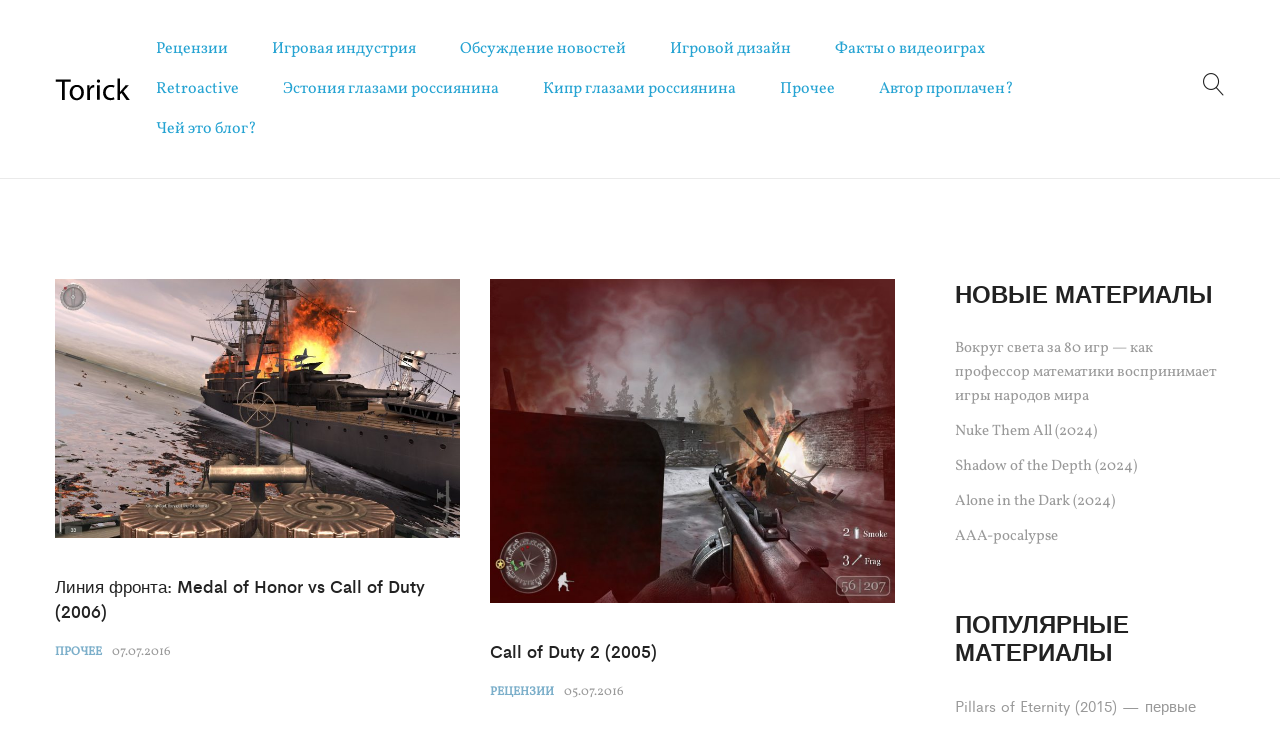

--- FILE ---
content_type: text/html; charset=UTF-8
request_url: https://torick.ru/tag/call-of-duty/
body_size: 12007
content:
<!DOCTYPE html>
<html lang="ru-RU">
<head>
	<meta charset="UTF-8">
	<meta name="viewport" content="width=device-width, initial-scale=1">
	<link rel="pingback" href="https://torick.ru/xmlrpc.php">

	<title>call of duty &#8212; Ваш эксперт по геймдизайну</title>
<meta name='robots' content='max-image-preview:large' />
<link rel='dns-prefetch' href='//www.googletagmanager.com' />
<link rel="alternate" type="application/rss+xml" title="Ваш эксперт по геймдизайну &raquo; Лента" href="https://torick.ru/feed/" />
<link rel="alternate" type="application/rss+xml" title="Ваш эксперт по геймдизайну &raquo; Лента комментариев" href="https://torick.ru/comments/feed/" />
<link rel="alternate" type="application/rss+xml" title="Ваш эксперт по геймдизайну &raquo; Лента метки call of duty" href="https://torick.ru/tag/call-of-duty/feed/" />
<script type="text/javascript">
/* <![CDATA[ */
window._wpemojiSettings = {"baseUrl":"https:\/\/s.w.org\/images\/core\/emoji\/15.0.3\/72x72\/","ext":".png","svgUrl":"https:\/\/s.w.org\/images\/core\/emoji\/15.0.3\/svg\/","svgExt":".svg","source":{"concatemoji":"https:\/\/torick.ru\/wp-includes\/js\/wp-emoji-release.min.js?ver=6.6.4"}};
/*! This file is auto-generated */
!function(i,n){var o,s,e;function c(e){try{var t={supportTests:e,timestamp:(new Date).valueOf()};sessionStorage.setItem(o,JSON.stringify(t))}catch(e){}}function p(e,t,n){e.clearRect(0,0,e.canvas.width,e.canvas.height),e.fillText(t,0,0);var t=new Uint32Array(e.getImageData(0,0,e.canvas.width,e.canvas.height).data),r=(e.clearRect(0,0,e.canvas.width,e.canvas.height),e.fillText(n,0,0),new Uint32Array(e.getImageData(0,0,e.canvas.width,e.canvas.height).data));return t.every(function(e,t){return e===r[t]})}function u(e,t,n){switch(t){case"flag":return n(e,"\ud83c\udff3\ufe0f\u200d\u26a7\ufe0f","\ud83c\udff3\ufe0f\u200b\u26a7\ufe0f")?!1:!n(e,"\ud83c\uddfa\ud83c\uddf3","\ud83c\uddfa\u200b\ud83c\uddf3")&&!n(e,"\ud83c\udff4\udb40\udc67\udb40\udc62\udb40\udc65\udb40\udc6e\udb40\udc67\udb40\udc7f","\ud83c\udff4\u200b\udb40\udc67\u200b\udb40\udc62\u200b\udb40\udc65\u200b\udb40\udc6e\u200b\udb40\udc67\u200b\udb40\udc7f");case"emoji":return!n(e,"\ud83d\udc26\u200d\u2b1b","\ud83d\udc26\u200b\u2b1b")}return!1}function f(e,t,n){var r="undefined"!=typeof WorkerGlobalScope&&self instanceof WorkerGlobalScope?new OffscreenCanvas(300,150):i.createElement("canvas"),a=r.getContext("2d",{willReadFrequently:!0}),o=(a.textBaseline="top",a.font="600 32px Arial",{});return e.forEach(function(e){o[e]=t(a,e,n)}),o}function t(e){var t=i.createElement("script");t.src=e,t.defer=!0,i.head.appendChild(t)}"undefined"!=typeof Promise&&(o="wpEmojiSettingsSupports",s=["flag","emoji"],n.supports={everything:!0,everythingExceptFlag:!0},e=new Promise(function(e){i.addEventListener("DOMContentLoaded",e,{once:!0})}),new Promise(function(t){var n=function(){try{var e=JSON.parse(sessionStorage.getItem(o));if("object"==typeof e&&"number"==typeof e.timestamp&&(new Date).valueOf()<e.timestamp+604800&&"object"==typeof e.supportTests)return e.supportTests}catch(e){}return null}();if(!n){if("undefined"!=typeof Worker&&"undefined"!=typeof OffscreenCanvas&&"undefined"!=typeof URL&&URL.createObjectURL&&"undefined"!=typeof Blob)try{var e="postMessage("+f.toString()+"("+[JSON.stringify(s),u.toString(),p.toString()].join(",")+"));",r=new Blob([e],{type:"text/javascript"}),a=new Worker(URL.createObjectURL(r),{name:"wpTestEmojiSupports"});return void(a.onmessage=function(e){c(n=e.data),a.terminate(),t(n)})}catch(e){}c(n=f(s,u,p))}t(n)}).then(function(e){for(var t in e)n.supports[t]=e[t],n.supports.everything=n.supports.everything&&n.supports[t],"flag"!==t&&(n.supports.everythingExceptFlag=n.supports.everythingExceptFlag&&n.supports[t]);n.supports.everythingExceptFlag=n.supports.everythingExceptFlag&&!n.supports.flag,n.DOMReady=!1,n.readyCallback=function(){n.DOMReady=!0}}).then(function(){return e}).then(function(){var e;n.supports.everything||(n.readyCallback(),(e=n.source||{}).concatemoji?t(e.concatemoji):e.wpemoji&&e.twemoji&&(t(e.twemoji),t(e.wpemoji)))}))}((window,document),window._wpemojiSettings);
/* ]]> */
</script>
<style id='wp-emoji-styles-inline-css' type='text/css'>

	img.wp-smiley, img.emoji {
		display: inline !important;
		border: none !important;
		box-shadow: none !important;
		height: 1em !important;
		width: 1em !important;
		margin: 0 0.07em !important;
		vertical-align: -0.1em !important;
		background: none !important;
		padding: 0 !important;
	}
</style>
<link rel='stylesheet' id='supro-fonts-css' href='https://fonts.googleapis.com/css?family=Libre+Baskerville%3A400%2C400i%2C700&#038;subset=latin%2Clatin-ext&#038;ver=20180307' type='text/css' media='all' />
<link rel='stylesheet' id='bootstrap-css' href='https://torick.ru/wp-content/themes/supro/css/bootstrap.min.css' type='text/css' media='all' />
<link rel='stylesheet' id='font-awesome-css' href='https://torick.ru/wp-content/themes/supro/css/font-awesome.min.css' type='text/css' media='all' />
<link rel='stylesheet' id='eleganticons-css' href='https://torick.ru/wp-content/themes/supro/css/eleganticons.min.css' type='text/css' media='all' />
<link rel='stylesheet' id='linearicons-css' href='https://torick.ru/wp-content/themes/supro/css/linearicons.min.css' type='text/css' media='all' />
<link rel='stylesheet' id='ionicons-css' href='https://torick.ru/wp-content/themes/supro/css/ionicons.min.css' type='text/css' media='all' />
<link rel='stylesheet' id='photoswipe-css' href='https://torick.ru/wp-content/themes/supro/css/photoswipe.css' type='text/css' media='all' />
<link rel='stylesheet' id='supro-css' href='https://torick.ru/wp-content/themes/supro/style.css' type='text/css' media='all' />
<style id='supro-inline-css' type='text/css'>
.site-header .logo img  {width:97px; height:31px; }.site-footer .footer-copyright {padding-bottom:10px;}.woocommerce.single-product-layout-2 .site-header { background-color:#f2f1f0; }.woocommerce.single-product-layout-2 .product-toolbar { background-color:#f2f1f0; }.woocommerce.single-product-layout-2 div.product .supro-single-product-detail { background-color:#f2f1f0; }.woocommerce.single-product-layout-2 .su-header-minimized { background-color:#f2f1f0; }.supro-boxed-layout  {}
	/* Background Color */

	.slick-dots li:hover,.slick-dots li.slick-active,
	.owl-nav div:hover,
	.owl-dots .owl-dot.active span,.owl-dots .owl-dot:hover span,
	#nprogress .bar,
	.primary-background-color,
	.site-header .menu-extra .menu-item-cart .mini-cart-counter,.site-header .menu-extra .menu-item-wishlist .mini-cart-counter,
	.nav ul.menu.primary-color > li:hover > a:after,.nav ul.menu.primary-color > li.current-menu-item > a:after,.nav ul.menu.primary-color > li.current_page_item > a:after,.nav ul.menu.primary-color > li.current-menu-ancestor > a:after,.nav ul.menu.primary-color > li.current-menu-parent > a:after,.nav ul.menu.primary-color > li.active > a:after,
	.woocommerce div.product div.images .product-gallery-control .item-icon span,
	.woocommerce .widget_price_filter .ui-slider .ui-slider-range,
	span.mb-siwc-tag,
	.supro-products-grid.style-2 a.ajax-load-products .button-text,
	.supro-banner-grid.btn-style-2 .banner-btn,
	.supro-socials.socials-border a:hover,
	.supro-socials.socials-border span:hover,
	.footer-layout.dark-skin .supro-social-links-widget .socials-list.style-2 a:hover,
	.blog-page-header h1:after{background-color: #7cafca}

	/* Border Color */

	.slick-dots li,
	.owl-nav div:hover,
	.owl-dots .owl-dot span,
	.supro-social-links-widget .socials-list.style-2 a:hover,
	.supro-socials.socials-border a:hover,
	.supro-socials.socials-border span:hover
	{border-color: #7cafca}

	/* Color */
	.search-modal .product-cats label span:hover,
	.search-modal .product-cats input:checked + span,
	.search-modal .search-results ul li .search-item:hover .title,
	blockquote cite,
	blockquote cite a,
	.primary-color,
	.nav ul.menu.primary-color > li:hover > a,.nav ul.menu.primary-color > li.current-menu-item > a,.nav ul.menu.primary-color > li.current_page_item > a,.nav ul.menu.primary-color > li.current-menu-ancestor > a,.nav ul.menu.primary-color > li.current-menu-parent > a,.nav ul.menu.primary-color > li.active > a,
	.nav .menu .is-mega-menu .dropdown-submenu .menu-item-mega > a:hover,
	.blog-wrapper .entry-metas .entry-cat,
	.blog-wrapper.sticky .entry-title:before,
	.single-post .entry-cat,
	.supro-related-posts .blog-wrapper .entry-cat,
	.error404 .error-404 .page-content a,
	.error404 .error-404 .page-content .error-icon,
	.list-portfolio .portfolio-wrapper .entry-title:hover,
	.list-portfolio .portfolio-wrapper .entry-title:hover a,
	.single-portfolio-entry-meta .supro-social-share a:hover,
	.widget-about a:hover,
	.supro-social-links-widget .socials-list a:hover,
	.supro-social-links-widget .socials-list.style-2 a:hover,
	.supro-language-currency .widget-lan-cur ul li.actived a,
	.shop-widget-info .w-icon,
	.woocommerce ul.products li.product.product-category:hover .woocommerce-loop-category__title,.woocommerce ul.products li.product.product-category:hover .count,
	.woocommerce div.product div.images .product-gallery-control .item-icon:hover:before,
	.woocommerce-checkout table.shop_table .order-total .woocommerce-Price-amount,
	.woocommerce-account .woocommerce .woocommerce-Addresses .woocommerce-Address .woocommerce-Address-edit .edit:hover,
	.woocommerce-account .customer-login .form-row-password .lost-password,
	.supro-icons-box i,
	.supro-banner-grid-4 .banner-grid__banner .banner-grid__link:hover .banner-title,
	.supro-product-banner .banner-url:hover .title,
	.supro-product-banner3 .banner-wrapper:hover .banner-title,
	.supro-sale-product.style-2 .flip-clock-wrapper .flip-wrapper .inn,
	.supro-faq_group .g-title,
	.wpcf7-form .require{color: #7cafca}

	/* Other */
	.supro-loader:after,
	.supro-sliders:after,
	.supro-sliders:after,
	.woocommerce .blockUI.blockOverlay:after { border-color: #7cafca #7cafca #7cafca transparent }

	.woocommerce div.product div.images .product-gallery-control .item-icon span:before { border-color: transparent transparent transparent #7cafca; }

	.woocommerce.single-product-layout-6 div.product div.images .product-gallery-control .item-icon span:before { border-color: transparent #7cafca transparent transparent; }

	#nprogress .peg {
		-webkit-box-shadow: 0 0 10px #7cafca, 0 0 5px #7cafca;
			  box-shadow: 0 0 10px #7cafca, 0 0 5px #7cafca;
	}body{font-family:"Vollkorn", Arial, sans-serif;font-size: 20px;color: #191717;}
</style>
<link rel='stylesheet' id='fancybox-css' href='https://torick.ru/wp-content/plugins/easy-fancybox/fancybox/1.5.4/jquery.fancybox.min.css' type='text/css' media='screen' />
<link rel='stylesheet' id='heateor_sss_frontend_css-css' href='https://torick.ru/wp-content/plugins/sassy-social-share/public/css/sassy-social-share-public.css' type='text/css' media='all' />
<style id='heateor_sss_frontend_css-inline-css' type='text/css'>
.heateor_sss_button_instagram span.heateor_sss_svg,a.heateor_sss_instagram span.heateor_sss_svg{background:radial-gradient(circle at 30% 107%,#fdf497 0,#fdf497 5%,#fd5949 45%,#d6249f 60%,#285aeb 90%)}.heateor_sss_horizontal_sharing .heateor_sss_svg,.heateor_sss_standard_follow_icons_container .heateor_sss_svg{color:#fff;border-width:0px;border-style:solid;border-color:transparent}.heateor_sss_horizontal_sharing .heateorSssTCBackground{color:#666}.heateor_sss_horizontal_sharing span.heateor_sss_svg:hover,.heateor_sss_standard_follow_icons_container span.heateor_sss_svg:hover{border-color:transparent;}.heateor_sss_vertical_sharing span.heateor_sss_svg,.heateor_sss_floating_follow_icons_container span.heateor_sss_svg{color:#fff;border-width:0px;border-style:solid;border-color:transparent;}.heateor_sss_vertical_sharing .heateorSssTCBackground{color:#666;}.heateor_sss_vertical_sharing span.heateor_sss_svg:hover,.heateor_sss_floating_follow_icons_container span.heateor_sss_svg:hover{border-color:transparent;}@media screen and (max-width:783px) {.heateor_sss_vertical_sharing{display:none!important}}div.heateor_sss_mobile_footer{display:none;}@media screen and (max-width:783px){div.heateor_sss_bottom_sharing .heateorSssTCBackground{background-color:white}div.heateor_sss_bottom_sharing{width:100%!important;left:0!important;}div.heateor_sss_bottom_sharing a{width:11.111111111111% !important;}div.heateor_sss_bottom_sharing .heateor_sss_svg{width: 100% !important;}div.heateor_sss_bottom_sharing div.heateorSssTotalShareCount{font-size:1em!important;line-height:28px!important}div.heateor_sss_bottom_sharing div.heateorSssTotalShareText{font-size:.7em!important;line-height:0px!important}div.heateor_sss_mobile_footer{display:block;height:40px;}.heateor_sss_bottom_sharing{padding:0!important;display:block!important;width:auto!important;bottom:-2px!important;top: auto!important;}.heateor_sss_bottom_sharing .heateor_sss_square_count{line-height:inherit;}.heateor_sss_bottom_sharing .heateorSssSharingArrow{display:none;}.heateor_sss_bottom_sharing .heateorSssTCBackground{margin-right:1.1em!important}}
</style>
<link rel='stylesheet' id='supro-child-style-css' href='https://torick.ru/wp-content/themes/supro-child/style.css' type='text/css' media='all' />
<!--[if lt IE 9]>
<script type="text/javascript" src="https://torick.ru/wp-content/themes/supro/js/plugins/html5shiv.min.js" id="html5shiv-js"></script>
<![endif]-->
<!--[if lt IE 9]>
<script type="text/javascript" src="https://torick.ru/wp-content/themes/supro/js/plugins/respond.min.js" id="respond-js"></script>
<![endif]-->
<script type="text/javascript" src="https://torick.ru/wp-includes/js/jquery/jquery.min.js" id="jquery-core-js"></script>
<script type="text/javascript" src="https://torick.ru/wp-includes/js/jquery/jquery-migrate.min.js" id="jquery-migrate-js"></script>

<!-- Сниппет тегов Google (gtag.js), добавленный Site Kit -->
<!-- Сниппет Google Analytics добавлен с помощью Site Kit -->
<script type="text/javascript" src="https://www.googletagmanager.com/gtag/js?id=G-T07JCR49SL" id="google_gtagjs-js" async></script>
<script type="text/javascript" id="google_gtagjs-js-after">
/* <![CDATA[ */
window.dataLayer = window.dataLayer || [];function gtag(){dataLayer.push(arguments);}
gtag("set","linker",{"domains":["torick.ru"]});
gtag("js", new Date());
gtag("set", "developer_id.dZTNiMT", true);
gtag("config", "G-T07JCR49SL");
/* ]]> */
</script>
<link rel="https://api.w.org/" href="https://torick.ru/wp-json/" /><link rel="alternate" title="JSON" type="application/json" href="https://torick.ru/wp-json/wp/v2/tags/441" /><link rel="EditURI" type="application/rsd+xml" title="RSD" href="https://torick.ru/xmlrpc.php?rsd" />
<meta name="generator" content="WordPress 6.6.4" />
<meta name="generator" content="Site Kit by Google 1.171.0" />		<style type="text/css" id="wp-custom-css">
			a {
     color: #25A3D2;
}		</style>
		<style id="kirki-inline-styles">/* cyrillic-ext */
@font-face {
  font-family: 'Vollkorn';
  font-style: normal;
  font-weight: 400;
  font-display: swap;
  src: url(https://torick.ru/wp-content/fonts/vollkorn/0ybgGDoxxrvAnPhYGzMlQLzuMasz6Df2MHGeE2mcIbA.woff2) format('woff2');
  unicode-range: U+0460-052F, U+1C80-1C8A, U+20B4, U+2DE0-2DFF, U+A640-A69F, U+FE2E-FE2F;
}
/* cyrillic */
@font-face {
  font-family: 'Vollkorn';
  font-style: normal;
  font-weight: 400;
  font-display: swap;
  src: url(https://torick.ru/wp-content/fonts/vollkorn/0ybgGDoxxrvAnPhYGzMlQLzuMasz6Df2MHGeGmmcIbA.woff2) format('woff2');
  unicode-range: U+0301, U+0400-045F, U+0490-0491, U+04B0-04B1, U+2116;
}
/* greek */
@font-face {
  font-family: 'Vollkorn';
  font-style: normal;
  font-weight: 400;
  font-display: swap;
  src: url(https://torick.ru/wp-content/fonts/vollkorn/0ybgGDoxxrvAnPhYGzMlQLzuMasz6Df2MHGeHWmcIbA.woff2) format('woff2');
  unicode-range: U+0370-0377, U+037A-037F, U+0384-038A, U+038C, U+038E-03A1, U+03A3-03FF;
}
/* vietnamese */
@font-face {
  font-family: 'Vollkorn';
  font-style: normal;
  font-weight: 400;
  font-display: swap;
  src: url(https://torick.ru/wp-content/fonts/vollkorn/0ybgGDoxxrvAnPhYGzMlQLzuMasz6Df2MHGeEWmcIbA.woff2) format('woff2');
  unicode-range: U+0102-0103, U+0110-0111, U+0128-0129, U+0168-0169, U+01A0-01A1, U+01AF-01B0, U+0300-0301, U+0303-0304, U+0308-0309, U+0323, U+0329, U+1EA0-1EF9, U+20AB;
}
/* latin-ext */
@font-face {
  font-family: 'Vollkorn';
  font-style: normal;
  font-weight: 400;
  font-display: swap;
  src: url(https://torick.ru/wp-content/fonts/vollkorn/0ybgGDoxxrvAnPhYGzMlQLzuMasz6Df2MHGeEGmcIbA.woff2) format('woff2');
  unicode-range: U+0100-02BA, U+02BD-02C5, U+02C7-02CC, U+02CE-02D7, U+02DD-02FF, U+0304, U+0308, U+0329, U+1D00-1DBF, U+1E00-1E9F, U+1EF2-1EFF, U+2020, U+20A0-20AB, U+20AD-20C0, U+2113, U+2C60-2C7F, U+A720-A7FF;
}
/* latin */
@font-face {
  font-family: 'Vollkorn';
  font-style: normal;
  font-weight: 400;
  font-display: swap;
  src: url(https://torick.ru/wp-content/fonts/vollkorn/0ybgGDoxxrvAnPhYGzMlQLzuMasz6Df2MHGeHmmc.woff2) format('woff2');
  unicode-range: U+0000-00FF, U+0131, U+0152-0153, U+02BB-02BC, U+02C6, U+02DA, U+02DC, U+0304, U+0308, U+0329, U+2000-206F, U+20AC, U+2122, U+2191, U+2193, U+2212, U+2215, U+FEFF, U+FFFD;
}/* cyrillic-ext */
@font-face {
  font-family: 'Vollkorn';
  font-style: normal;
  font-weight: 400;
  font-display: swap;
  src: url(https://torick.ru/wp-content/fonts/vollkorn/0ybgGDoxxrvAnPhYGzMlQLzuMasz6Df2MHGeE2mcIbA.woff2) format('woff2');
  unicode-range: U+0460-052F, U+1C80-1C8A, U+20B4, U+2DE0-2DFF, U+A640-A69F, U+FE2E-FE2F;
}
/* cyrillic */
@font-face {
  font-family: 'Vollkorn';
  font-style: normal;
  font-weight: 400;
  font-display: swap;
  src: url(https://torick.ru/wp-content/fonts/vollkorn/0ybgGDoxxrvAnPhYGzMlQLzuMasz6Df2MHGeGmmcIbA.woff2) format('woff2');
  unicode-range: U+0301, U+0400-045F, U+0490-0491, U+04B0-04B1, U+2116;
}
/* greek */
@font-face {
  font-family: 'Vollkorn';
  font-style: normal;
  font-weight: 400;
  font-display: swap;
  src: url(https://torick.ru/wp-content/fonts/vollkorn/0ybgGDoxxrvAnPhYGzMlQLzuMasz6Df2MHGeHWmcIbA.woff2) format('woff2');
  unicode-range: U+0370-0377, U+037A-037F, U+0384-038A, U+038C, U+038E-03A1, U+03A3-03FF;
}
/* vietnamese */
@font-face {
  font-family: 'Vollkorn';
  font-style: normal;
  font-weight: 400;
  font-display: swap;
  src: url(https://torick.ru/wp-content/fonts/vollkorn/0ybgGDoxxrvAnPhYGzMlQLzuMasz6Df2MHGeEWmcIbA.woff2) format('woff2');
  unicode-range: U+0102-0103, U+0110-0111, U+0128-0129, U+0168-0169, U+01A0-01A1, U+01AF-01B0, U+0300-0301, U+0303-0304, U+0308-0309, U+0323, U+0329, U+1EA0-1EF9, U+20AB;
}
/* latin-ext */
@font-face {
  font-family: 'Vollkorn';
  font-style: normal;
  font-weight: 400;
  font-display: swap;
  src: url(https://torick.ru/wp-content/fonts/vollkorn/0ybgGDoxxrvAnPhYGzMlQLzuMasz6Df2MHGeEGmcIbA.woff2) format('woff2');
  unicode-range: U+0100-02BA, U+02BD-02C5, U+02C7-02CC, U+02CE-02D7, U+02DD-02FF, U+0304, U+0308, U+0329, U+1D00-1DBF, U+1E00-1E9F, U+1EF2-1EFF, U+2020, U+20A0-20AB, U+20AD-20C0, U+2113, U+2C60-2C7F, U+A720-A7FF;
}
/* latin */
@font-face {
  font-family: 'Vollkorn';
  font-style: normal;
  font-weight: 400;
  font-display: swap;
  src: url(https://torick.ru/wp-content/fonts/vollkorn/0ybgGDoxxrvAnPhYGzMlQLzuMasz6Df2MHGeHmmc.woff2) format('woff2');
  unicode-range: U+0000-00FF, U+0131, U+0152-0153, U+02BB-02BC, U+02C6, U+02DA, U+02DC, U+0304, U+0308, U+0329, U+2000-206F, U+20AC, U+2122, U+2191, U+2193, U+2212, U+2215, U+FEFF, U+FFFD;
}/* cyrillic-ext */
@font-face {
  font-family: 'Vollkorn';
  font-style: normal;
  font-weight: 400;
  font-display: swap;
  src: url(https://torick.ru/wp-content/fonts/vollkorn/0ybgGDoxxrvAnPhYGzMlQLzuMasz6Df2MHGeE2mcIbA.woff2) format('woff2');
  unicode-range: U+0460-052F, U+1C80-1C8A, U+20B4, U+2DE0-2DFF, U+A640-A69F, U+FE2E-FE2F;
}
/* cyrillic */
@font-face {
  font-family: 'Vollkorn';
  font-style: normal;
  font-weight: 400;
  font-display: swap;
  src: url(https://torick.ru/wp-content/fonts/vollkorn/0ybgGDoxxrvAnPhYGzMlQLzuMasz6Df2MHGeGmmcIbA.woff2) format('woff2');
  unicode-range: U+0301, U+0400-045F, U+0490-0491, U+04B0-04B1, U+2116;
}
/* greek */
@font-face {
  font-family: 'Vollkorn';
  font-style: normal;
  font-weight: 400;
  font-display: swap;
  src: url(https://torick.ru/wp-content/fonts/vollkorn/0ybgGDoxxrvAnPhYGzMlQLzuMasz6Df2MHGeHWmcIbA.woff2) format('woff2');
  unicode-range: U+0370-0377, U+037A-037F, U+0384-038A, U+038C, U+038E-03A1, U+03A3-03FF;
}
/* vietnamese */
@font-face {
  font-family: 'Vollkorn';
  font-style: normal;
  font-weight: 400;
  font-display: swap;
  src: url(https://torick.ru/wp-content/fonts/vollkorn/0ybgGDoxxrvAnPhYGzMlQLzuMasz6Df2MHGeEWmcIbA.woff2) format('woff2');
  unicode-range: U+0102-0103, U+0110-0111, U+0128-0129, U+0168-0169, U+01A0-01A1, U+01AF-01B0, U+0300-0301, U+0303-0304, U+0308-0309, U+0323, U+0329, U+1EA0-1EF9, U+20AB;
}
/* latin-ext */
@font-face {
  font-family: 'Vollkorn';
  font-style: normal;
  font-weight: 400;
  font-display: swap;
  src: url(https://torick.ru/wp-content/fonts/vollkorn/0ybgGDoxxrvAnPhYGzMlQLzuMasz6Df2MHGeEGmcIbA.woff2) format('woff2');
  unicode-range: U+0100-02BA, U+02BD-02C5, U+02C7-02CC, U+02CE-02D7, U+02DD-02FF, U+0304, U+0308, U+0329, U+1D00-1DBF, U+1E00-1E9F, U+1EF2-1EFF, U+2020, U+20A0-20AB, U+20AD-20C0, U+2113, U+2C60-2C7F, U+A720-A7FF;
}
/* latin */
@font-face {
  font-family: 'Vollkorn';
  font-style: normal;
  font-weight: 400;
  font-display: swap;
  src: url(https://torick.ru/wp-content/fonts/vollkorn/0ybgGDoxxrvAnPhYGzMlQLzuMasz6Df2MHGeHmmc.woff2) format('woff2');
  unicode-range: U+0000-00FF, U+0131, U+0152-0153, U+02BB-02BC, U+02C6, U+02DA, U+02DC, U+0304, U+0308, U+0329, U+2000-206F, U+20AC, U+2122, U+2191, U+2193, U+2212, U+2215, U+FEFF, U+FFFD;
}</style></head>

<body class="archive tag tag-call-of-duty tag-441 wp-embed-responsive header-layout-5 supro-blog-page blog-grid content-sidebar">
<div id="page" class="hfeed site">

	
	<header id="masthead" class="site-header">
		<div class="container">
	<div class="header-main">
		<div class="header-row">
			<div class="menu-logo s-left">
				<div class="site-logo">
						<a href="https://torick.ru" class="logo">
		<img src="https://torick.ru/wp-content/uploads/2020/07/Torick.svg" alt="Ваш эксперт по геймдизайну" class="logo logo-dark">
		<img src="https://torick.ru/wp-content/uploads/2020/07/Torick.svg" alt="Ваш эксперт по геймдизайну" class="logo logo-light">
	</a>
<p class="site-title"><a href="https://torick.ru" rel="home">Ваш эксперт по геймдизайну</a></p>				</div>
			</div>
			<div class="s-center menu-main">
				<div class="menu-nav">
					<nav class="primary-nav nav">
						<ul id="menu-glavnoe-menyu" class="menu none"><li id="menu-item-6948" class="menu-item menu-item-type-taxonomy menu-item-object-category menu-item-6948"><a href="https://torick.ru/category/review/">Рецензии</a></li>
<li id="menu-item-6949" class="menu-item menu-item-type-taxonomy menu-item-object-category menu-item-6949"><a href="https://torick.ru/category/industry/">Игровая индустрия</a></li>
<li id="menu-item-6950" class="menu-item menu-item-type-taxonomy menu-item-object-category menu-item-6950"><a href="https://torick.ru/category/news/">Обсуждение новостей</a></li>
<li id="menu-item-6951" class="menu-item menu-item-type-taxonomy menu-item-object-category menu-item-6951"><a href="https://torick.ru/category/gd/">Игровой дизайн</a></li>
<li id="menu-item-6954" class="menu-item menu-item-type-taxonomy menu-item-object-category menu-item-6954"><a href="https://torick.ru/category/vgf/">Факты о видеоиграх</a></li>
<li id="menu-item-6955" class="menu-item menu-item-type-taxonomy menu-item-object-category menu-item-6955"><a href="https://torick.ru/category/retroactive/">Retroactive</a></li>
<li id="menu-item-6953" class="menu-item menu-item-type-taxonomy menu-item-object-category menu-item-6953"><a href="https://torick.ru/category/ee/">Эстония глазами россиянина</a></li>
<li id="menu-item-6956" class="menu-item menu-item-type-taxonomy menu-item-object-category menu-item-6956"><a href="https://torick.ru/category/kipr-glazami-rossiyanina/">Кипр глазами россиянина</a></li>
<li id="menu-item-6952" class="menu-item menu-item-type-taxonomy menu-item-object-category menu-item-6952"><a href="https://torick.ru/category/prochee/">Прочее</a></li>
<li id="menu-item-6447" class="menu-item menu-item-type-post_type menu-item-object-page menu-item-6447"><a href="https://torick.ru/obo-mne/politika-bloga/">Автор проплачен?</a></li>
<li id="menu-item-6446" class="menu-item menu-item-type-post_type menu-item-object-page menu-item-6446"><a href="https://torick.ru/obo-mne/">Чей это блог?</a></li>
</ul>					</nav>
				</div>
			</div>
			<div class="menu-extra s-right">
				<ul>
					<li class="extra-menu-item menu-item-search "><a href="#" class="menu-extra-search"><i class="t-icon icon-magnifier"></i></a><form method="get" class="instance-search" action="https://torick.ru/"><input type="text" name="s" placeholder="Начать поиск..." class="search-field" autocomplete="off"><i class="t-icon icon-magnifier"></i></form><div class="loading"><span class="supro-loader"></span></div><div class="search-results"><div class="woocommerce"></div></div></li>																											<li class="extra-menu-item menu-item-sidebar hidden-lg">
			<a class="menu-sidebar" id="icon-menu-mobile" href="#">
				<i class="t-icon icon-menu"></i>
			</a>
		</li>

						</ul>
			</div>
		</div>
	</div>
</div>
	</header><!-- #masthead -->

	
	<div id="content" class="site-content">
		<div class="container"><div class="row">
<div id="primary" class="content-area col-md-9 col-sm-12 col-xs-12">
	<main id="main" class="site-main">

		
		
			
			<div class="supro-blog-content">
									<div class="row">
									<div class="supro-post-list">
						
							<article id="post-3569" class="blog-wrapper col-md-6 col-sm-6 col-xs-6 post-3569 post type-post status-publish format-aside has-post-thumbnail hentry category-prochee tag-call-of-duty tag-medal-of-honor post_format-post-format-aside ">
			<div class="entry-thumbnail">
			<a class="blog-thumb" href="https://torick.ru/liniya-fronta-medal-of-honor-vs-call-of-duty/"><img width="666" height="426" src="https://torick.ru/wp-content/uploads/2016/06/837358-medal-of-honor-pacific-assault-windows-screenshot-water-effects.jpg" class="attachment-supro-blog-grid size-supro-blog-grid wp-post-image" alt="" decoding="async" fetchpriority="high" srcset="https://torick.ru/wp-content/uploads/2016/06/837358-medal-of-honor-pacific-assault-windows-screenshot-water-effects.jpg 1600w, https://torick.ru/wp-content/uploads/2016/06/837358-medal-of-honor-pacific-assault-windows-screenshot-water-effects-234x150.jpg 234w, https://torick.ru/wp-content/uploads/2016/06/837358-medal-of-honor-pacific-assault-windows-screenshot-water-effects-300x192.jpg 300w, https://torick.ru/wp-content/uploads/2016/06/837358-medal-of-honor-pacific-assault-windows-screenshot-water-effects-768x492.jpg 768w, https://torick.ru/wp-content/uploads/2016/06/837358-medal-of-honor-pacific-assault-windows-screenshot-water-effects-1024x655.jpg 1024w, https://torick.ru/wp-content/uploads/2016/06/837358-medal-of-honor-pacific-assault-windows-screenshot-water-effects-1200x768.jpg 1200w" sizes="(max-width: 666px) 100vw, 666px" /></a>
		</div>
	
	<div class="entry-summary">
		<div class="entry-header">
			<h2 class="entry-title"><a href="https://torick.ru/liniya-fronta-medal-of-honor-vs-call-of-duty/">Линия фронта: Medal of Honor vs Call of Duty (2006)</a></h2>
			<div class="entry-metas"><a href="https://torick.ru/category/prochee/" class="entry-meta entry-cat">Прочее</a><span class="entry-meta entry-date"><a href="https://torick.ru/2016/07/07/"><time class="entry-date published updated" datetime="2016-07-07T11:11:50+03:00">07.07.2016</time></a></span></div>		</div>
			</div>
</article>

						
							<article id="post-3553" class="blog-wrapper col-md-6 col-sm-6 col-xs-6 post-3553 post type-post status-publish format-aside has-post-thumbnail hentry category-review tag-call-of-duty tag-call-of-duty-2 tag-infinity-ward post_format-post-format-aside ">
			<div class="entry-thumbnail">
			<a class="blog-thumb" href="https://torick.ru/call-of-duty-2-2006/"><img width="666" height="533" src="https://torick.ru/wp-content/uploads/2016/06/137977-call-of-duty-2-windows-screenshot-there-is-no-health-indicator.jpg" class="attachment-supro-blog-grid size-supro-blog-grid wp-post-image" alt="" decoding="async" srcset="https://torick.ru/wp-content/uploads/2016/06/137977-call-of-duty-2-windows-screenshot-there-is-no-health-indicator.jpg 1280w, https://torick.ru/wp-content/uploads/2016/06/137977-call-of-duty-2-windows-screenshot-there-is-no-health-indicator-188x150.jpg 188w, https://torick.ru/wp-content/uploads/2016/06/137977-call-of-duty-2-windows-screenshot-there-is-no-health-indicator-300x240.jpg 300w, https://torick.ru/wp-content/uploads/2016/06/137977-call-of-duty-2-windows-screenshot-there-is-no-health-indicator-768x614.jpg 768w, https://torick.ru/wp-content/uploads/2016/06/137977-call-of-duty-2-windows-screenshot-there-is-no-health-indicator-1024x819.jpg 1024w, https://torick.ru/wp-content/uploads/2016/06/137977-call-of-duty-2-windows-screenshot-there-is-no-health-indicator-1200x960.jpg 1200w" sizes="(max-width: 666px) 100vw, 666px" /></a>
		</div>
	
	<div class="entry-summary">
		<div class="entry-header">
			<h2 class="entry-title"><a href="https://torick.ru/call-of-duty-2-2006/">Call of Duty 2 (2005)</a></h2>
			<div class="entry-metas"><a href="https://torick.ru/category/review/" class="entry-meta entry-cat">Рецензии</a><span class="entry-meta entry-date"><a href="https://torick.ru/2016/07/05/"><time class="entry-date published updated" datetime="2016-07-05T11:45:53+03:00">05.07.2016</time></a></span></div>		</div>
			</div>
</article>

						
							<article id="post-3557" class="blog-wrapper col-md-6 col-sm-6 col-xs-6 post-3557 post type-post status-publish format-aside has-post-thumbnail hentry category-prochee tag-call-of-duty tag-medal-of-honor tag-otkrytki post_format-post-format-aside ">
			<div class="entry-thumbnail">
			<a class="blog-thumb" href="https://torick.ru/otkrytki-iz-call-of-duty/"><img width="666" height="533" src="https://torick.ru/wp-content/uploads/2016/06/cod.jpg" class="attachment-supro-blog-grid size-supro-blog-grid wp-post-image" alt="" decoding="async" srcset="https://torick.ru/wp-content/uploads/2016/06/cod.jpg 1280w, https://torick.ru/wp-content/uploads/2016/06/cod-188x150.jpg 188w, https://torick.ru/wp-content/uploads/2016/06/cod-300x240.jpg 300w, https://torick.ru/wp-content/uploads/2016/06/cod-768x614.jpg 768w, https://torick.ru/wp-content/uploads/2016/06/cod-1024x819.jpg 1024w, https://torick.ru/wp-content/uploads/2016/06/cod-1200x960.jpg 1200w" sizes="(max-width: 666px) 100vw, 666px" /></a>
		</div>
	
	<div class="entry-summary">
		<div class="entry-header">
			<h2 class="entry-title"><a href="https://torick.ru/otkrytki-iz-call-of-duty/">Открытки из Call of Duty 2</a></h2>
			<div class="entry-metas"><a href="https://torick.ru/category/prochee/" class="entry-meta entry-cat">Прочее</a><span class="entry-meta entry-date"><a href="https://torick.ru/2016/07/04/"><time class="entry-date published updated" datetime="2016-07-04T11:11:51+03:00">04.07.2016</time></a></span></div>		</div>
			</div>
</article>

											</div>
									</div>
								<!--.row-->

				
			</div><!--.ba-blog-content-->

		

	</main>
	<!-- #main -->
</div><!-- #primary -->

<aside id="primary-sidebar" class="widgets-area primary-sidebar blog-sidebar col-xs-12 col-sm-12 col-md-3">
	
		<div id="recent-posts-3" class="widget widget_recent_entries">
		<h4 class="widget-title">НОВЫЕ МАТЕРИАЛЫ</h4>
		<ul>
											<li>
					<a href="https://torick.ru/vokrug-sveta-za-80-igr-kak-matematiki-vosprinimayut-igry/">Вокруг света за 80 игр &#8212; как профессор математики воспринимает игры народов мира</a>
									</li>
											<li>
					<a href="https://torick.ru/nuke-them-all-2024/">Nuke Them All (2024)</a>
									</li>
											<li>
					<a href="https://torick.ru/shadow-of-the-depth-2024/">Shadow of the Depth (2024)</a>
									</li>
											<li>
					<a href="https://torick.ru/alone-in-the-dark-2024/">Alone in the Dark (2024)</a>
									</li>
											<li>
					<a href="https://torick.ru/aaa-pocalypse/">AAA-pocalypse</a>
									</li>
					</ul>

		</div><div id="popular-posts-widget-2" class="widget popular-posts-widget"><h4 class="widget-title">ПОПУЛЯРНЫЕ МАТЕРИАЛЫ</h4><div class="widget-list-post">				<div class="popular-post post clearfix ">
					<div class="mini-widget-title">
						<h4><a href="https://torick.ru/pillars-of-eternity-2015/">Pillars of Eternity (2015) &#8212; первые впечатления</a></h4>
					</div>
				</div>
								<div class="popular-post post clearfix ">
					<div class="mini-widget-title">
						<h4><a href="https://torick.ru/kak-uchat-rulit-v-estonii/">Как учат рулить в Эстонии</a></h4>
					</div>
				</div>
								<div class="popular-post post clearfix ">
					<div class="mini-widget-title">
						<h4><a href="https://torick.ru/bethesda-e3/">Почему геймерам не повезло с Bethesda</a></h4>
					</div>
				</div>
								<div class="popular-post post clearfix ">
					<div class="mini-widget-title">
						<h4><a href="https://torick.ru/punch-club-2016/">Punch Club (2016)</a></h4>
					</div>
				</div>
								<div class="popular-post post clearfix ">
					<div class="mini-widget-title">
						<h4><a href="https://torick.ru/pochemu-vr-otstoj/">Вы не будете играть в виртуальной реальности</a></h4>
					</div>
				</div>
				</div></div><div id="archives-3" class="widget widget_archive"><h4 class="widget-title">Архив</h4>		<label class="screen-reader-text" for="archives-dropdown-3">Архив</label>
		<select id="archives-dropdown-3" name="archive-dropdown">
			
			<option value="">Выберите месяц</option>
				<option value='https://torick.ru/2024/08/'> Август 2024 </option>
	<option value='https://torick.ru/2024/06/'> Июнь 2024 </option>
	<option value='https://torick.ru/2024/05/'> Май 2024 </option>
	<option value='https://torick.ru/2024/03/'> Март 2024 </option>
	<option value='https://torick.ru/2024/02/'> Февраль 2024 </option>
	<option value='https://torick.ru/2023/11/'> Ноябрь 2023 </option>
	<option value='https://torick.ru/2023/10/'> Октябрь 2023 </option>
	<option value='https://torick.ru/2023/08/'> Август 2023 </option>
	<option value='https://torick.ru/2023/07/'> Июль 2023 </option>
	<option value='https://torick.ru/2023/03/'> Март 2023 </option>
	<option value='https://torick.ru/2022/08/'> Август 2022 </option>
	<option value='https://torick.ru/2022/07/'> Июль 2022 </option>
	<option value='https://torick.ru/2022/03/'> Март 2022 </option>
	<option value='https://torick.ru/2022/02/'> Февраль 2022 </option>
	<option value='https://torick.ru/2021/03/'> Март 2021 </option>
	<option value='https://torick.ru/2021/02/'> Февраль 2021 </option>
	<option value='https://torick.ru/2021/01/'> Январь 2021 </option>
	<option value='https://torick.ru/2020/12/'> Декабрь 2020 </option>
	<option value='https://torick.ru/2020/11/'> Ноябрь 2020 </option>
	<option value='https://torick.ru/2020/09/'> Сентябрь 2020 </option>
	<option value='https://torick.ru/2020/07/'> Июль 2020 </option>
	<option value='https://torick.ru/2020/06/'> Июнь 2020 </option>
	<option value='https://torick.ru/2020/05/'> Май 2020 </option>
	<option value='https://torick.ru/2020/04/'> Апрель 2020 </option>
	<option value='https://torick.ru/2020/02/'> Февраль 2020 </option>
	<option value='https://torick.ru/2019/11/'> Ноябрь 2019 </option>
	<option value='https://torick.ru/2019/09/'> Сентябрь 2019 </option>
	<option value='https://torick.ru/2019/08/'> Август 2019 </option>
	<option value='https://torick.ru/2019/07/'> Июль 2019 </option>
	<option value='https://torick.ru/2019/04/'> Апрель 2019 </option>
	<option value='https://torick.ru/2019/03/'> Март 2019 </option>
	<option value='https://torick.ru/2019/02/'> Февраль 2019 </option>
	<option value='https://torick.ru/2019/01/'> Январь 2019 </option>
	<option value='https://torick.ru/2018/12/'> Декабрь 2018 </option>
	<option value='https://torick.ru/2018/11/'> Ноябрь 2018 </option>
	<option value='https://torick.ru/2018/10/'> Октябрь 2018 </option>
	<option value='https://torick.ru/2018/09/'> Сентябрь 2018 </option>
	<option value='https://torick.ru/2018/08/'> Август 2018 </option>
	<option value='https://torick.ru/2018/07/'> Июль 2018 </option>
	<option value='https://torick.ru/2018/06/'> Июнь 2018 </option>
	<option value='https://torick.ru/2018/05/'> Май 2018 </option>
	<option value='https://torick.ru/2018/04/'> Апрель 2018 </option>
	<option value='https://torick.ru/2018/03/'> Март 2018 </option>
	<option value='https://torick.ru/2018/02/'> Февраль 2018 </option>
	<option value='https://torick.ru/2017/12/'> Декабрь 2017 </option>
	<option value='https://torick.ru/2017/11/'> Ноябрь 2017 </option>
	<option value='https://torick.ru/2017/10/'> Октябрь 2017 </option>
	<option value='https://torick.ru/2017/09/'> Сентябрь 2017 </option>
	<option value='https://torick.ru/2017/08/'> Август 2017 </option>
	<option value='https://torick.ru/2017/07/'> Июль 2017 </option>
	<option value='https://torick.ru/2017/06/'> Июнь 2017 </option>
	<option value='https://torick.ru/2017/05/'> Май 2017 </option>
	<option value='https://torick.ru/2017/04/'> Апрель 2017 </option>
	<option value='https://torick.ru/2017/03/'> Март 2017 </option>
	<option value='https://torick.ru/2017/01/'> Январь 2017 </option>
	<option value='https://torick.ru/2016/12/'> Декабрь 2016 </option>
	<option value='https://torick.ru/2016/11/'> Ноябрь 2016 </option>
	<option value='https://torick.ru/2016/10/'> Октябрь 2016 </option>
	<option value='https://torick.ru/2016/09/'> Сентябрь 2016 </option>
	<option value='https://torick.ru/2016/08/'> Август 2016 </option>
	<option value='https://torick.ru/2016/07/'> Июль 2016 </option>
	<option value='https://torick.ru/2016/06/'> Июнь 2016 </option>
	<option value='https://torick.ru/2016/05/'> Май 2016 </option>
	<option value='https://torick.ru/2016/04/'> Апрель 2016 </option>
	<option value='https://torick.ru/2016/03/'> Март 2016 </option>
	<option value='https://torick.ru/2016/02/'> Февраль 2016 </option>
	<option value='https://torick.ru/2016/01/'> Январь 2016 </option>
	<option value='https://torick.ru/2015/12/'> Декабрь 2015 </option>
	<option value='https://torick.ru/2015/11/'> Ноябрь 2015 </option>
	<option value='https://torick.ru/2015/10/'> Октябрь 2015 </option>
	<option value='https://torick.ru/2015/09/'> Сентябрь 2015 </option>
	<option value='https://torick.ru/2015/08/'> Август 2015 </option>
	<option value='https://torick.ru/2015/07/'> Июль 2015 </option>
	<option value='https://torick.ru/2015/06/'> Июнь 2015 </option>
	<option value='https://torick.ru/2015/05/'> Май 2015 </option>
	<option value='https://torick.ru/2015/04/'> Апрель 2015 </option>
	<option value='https://torick.ru/2015/03/'> Март 2015 </option>
	<option value='https://torick.ru/2015/02/'> Февраль 2015 </option>

		</select>

			<script type="text/javascript">
/* <![CDATA[ */

(function() {
	var dropdown = document.getElementById( "archives-dropdown-3" );
	function onSelectChange() {
		if ( dropdown.options[ dropdown.selectedIndex ].value !== '' ) {
			document.location.href = this.options[ this.selectedIndex ].value;
		}
	}
	dropdown.onchange = onSelectChange;
})();

/* ]]> */
</script>
</div></aside><!-- #secondary -->
	</div></div></div><!-- #content -->

	
	<footer id="colophon" class="site-footer">
		<nav class="footer-layout footer-layout-1 light-skin" style="">
		</nav>	</footer><!-- #colophon -->

	</div><!-- #page -->

    <a id="scroll-top" class="backtotop" href="#">
        <i class="icon-arrow-up"></i>
    </a>
	        <div id="menu-sidebar-panel" class="menu-sidebar supro-off-canvas-panel">
            <div class="widget-canvas-content">
                <div class="widget-panel-header">
                    <a href="#" class="close-canvas-panel"><span aria-hidden="true" class="icon-cross2"></span></a>
                </div>
                <div class="widget-panel-content hidden-md hidden-sm hidden-xs">
					                </div>

                <div class="widget-panel-content hidden-lg">
					<ul id="menu-glavnoe-menyu-1" class="menu none"><li class="menu-item menu-item-type-taxonomy menu-item-object-category menu-item-6948"><a href="https://torick.ru/category/review/">Рецензии</a></li>
<li class="menu-item menu-item-type-taxonomy menu-item-object-category menu-item-6949"><a href="https://torick.ru/category/industry/">Игровая индустрия</a></li>
<li class="menu-item menu-item-type-taxonomy menu-item-object-category menu-item-6950"><a href="https://torick.ru/category/news/">Обсуждение новостей</a></li>
<li class="menu-item menu-item-type-taxonomy menu-item-object-category menu-item-6951"><a href="https://torick.ru/category/gd/">Игровой дизайн</a></li>
<li class="menu-item menu-item-type-taxonomy menu-item-object-category menu-item-6954"><a href="https://torick.ru/category/vgf/">Факты о видеоиграх</a></li>
<li class="menu-item menu-item-type-taxonomy menu-item-object-category menu-item-6955"><a href="https://torick.ru/category/retroactive/">Retroactive</a></li>
<li class="menu-item menu-item-type-taxonomy menu-item-object-category menu-item-6953"><a href="https://torick.ru/category/ee/">Эстония глазами россиянина</a></li>
<li class="menu-item menu-item-type-taxonomy menu-item-object-category menu-item-6956"><a href="https://torick.ru/category/kipr-glazami-rossiyanina/">Кипр глазами россиянина</a></li>
<li class="menu-item menu-item-type-taxonomy menu-item-object-category menu-item-6952"><a href="https://torick.ru/category/prochee/">Прочее</a></li>
<li class="menu-item menu-item-type-post_type menu-item-object-page menu-item-6447"><a href="https://torick.ru/obo-mne/politika-bloga/">Автор проплачен?</a></li>
<li class="menu-item menu-item-type-post_type menu-item-object-page menu-item-6446"><a href="https://torick.ru/obo-mne/">Чей это блог?</a></li>
</ul>                </div>
                <div class="widget-panel-footer">
                </div>
            </div>
        </div>
		        <div id="off-canvas-layer" class="supro-off-canvas-layer"></div>
		        <div id="search-modal" class="search-modal supro-modal" tabindex="-1" role="dialog">
            <div class="modal-content">
                <h2 class="modal-title">Поиск</h2>

                <div class="container">
                    <form method="get" class="instance-search" action="https://torick.ru/">
												
                        <div class="search-fields">
                            <input type="text" name="s" placeholder="Поиск"
                                   class="search-field" autocomplete="off">
							                            <input type="submit" class="btn-submit">
                            <span class="search-submit">
						</span>
                        </div>
                    </form>

                    <div class="search-results">
                        <div class="text-center loading">
                            <span class="supro-loader"></span>
                        </div>
                        <div class="woocommerce"></div>
                    </div>
                </div>
            </div>
            <div class="modal-footer">
                <a href="#" class="close-modal">
                    <span class="hidden-md hidden-sm hidden-xs">Close</span>
                    <i class="hidden-lg icon-cross"></i>
                </a>
            </div>
        </div>
		
        <div id="quick-view-modal" class="quick-view-modal supro-modal woocommerce" tabindex="-1" role="dialog">
            <div class="modal-header">
                <a href="#" class="close-modal">
                    <i class="icon-cross"></i>
                </a>
            </div>

            <div class="modal-content">
                <div class="container">
                    <div class="supro-product-content">
                        <div class="product">
                            <div class="row">
                                <div class="col-md-6 col-sm-12 col-xs-12 product-images-wrapper">
                                </div>
                                <div class="col-md-6 col-sm-12 col-xs-12  product-summary">
                                </div>
                            </div>
                        </div>
                    </div>
                </div>
            </div>
            <div class="supro-loader"></div>
        </div>

		<div class="supro-catalog-sorting-mobile" id="supro-catalog-sorting-mobile"></div><script type="text/javascript" src="https://torick.ru/wp-includes/js/jquery/ui/core.min.js" id="jquery-ui-core-js"></script>
<script type="text/javascript" src="https://torick.ru/wp-includes/js/jquery/ui/tooltip.min.js" id="jquery-ui-tooltip-js"></script>
<script type="text/javascript" src="https://torick.ru/wp-content/themes/supro/js/plugins/slick.min.js" id="slick-js"></script>
<script type="text/javascript" src="https://torick.ru/wp-includes/js/imagesloaded.min.js" id="imagesloaded-js"></script>
<script type="text/javascript" src="https://torick.ru/wp-content/themes/supro/js/plugins/isotope.pkgd.min.js" id="isotope-js"></script>
<script type="text/javascript" src="https://torick.ru/wp-content/themes/supro/js/plugins/jquery.parallax.min.js" id="parallax-js"></script>
<script type="text/javascript" src="https://torick.ru/wp-content/themes/supro/js/plugins/flipclock.min.js" id="flipclock-js"></script>
<script type="text/javascript" src="https://torick.ru/wp-content/themes/supro/js/plugins/sticky-kit.min.js" id="sticky-kit-js"></script>
<script type="text/javascript" src="https://torick.ru/wp-content/themes/supro/js/plugins/jquery.tabs.js" id="tabs-js"></script>
<script type="text/javascript" src="https://torick.ru/wp-content/themes/supro/js/plugins/notify.min.js" id="notify-js"></script>
<script type="text/javascript" src="https://torick.ru/wp-content/themes/supro/js/plugins/isInViewport.min.js" id="viewport-js"></script>
<script type="text/javascript" src="https://torick.ru/wp-content/themes/supro/js/plugins/swiper.min.js" id="swiper-js"></script>
<script type="text/javascript" src="https://torick.ru/wp-content/themes/supro/js/plugins/nprogress.js" id="nprogress-js"></script>
<script type="text/javascript" id="supro-js-extra">
/* <![CDATA[ */
var suproData = {"ajax_url":"https:\/\/torick.ru\/wp-admin\/admin-ajax.php","nonce":"23ee4ab825","menu_animation":"fade","ajax_search":"1","search_content_type":"all","shop_nav_type":"numbers","add_to_cart_ajax":"1","add_to_cart_action":"notice","login_popup":"0","menu_mobile_behaviour":"icon","product":{"thumb_slider":1,"thumb_vertical":0,"gallery_carousel":0,"lightbox":"no"},"l10n":{"added_to_cart_notice":1,"notice_text":"has been added to your cart.","notice_texts":"have been added to your cart.","cart_text":"View Cart","cart_link":"","cart_notice_auto_hide":3000},"isRTL":""};
/* ]]> */
</script>
<script type="text/javascript" src="https://torick.ru/wp-content/themes/supro/js/scripts.js" id="supro-js"></script>
<script type="text/javascript" src="https://torick.ru/wp-content/plugins/easy-fancybox/vendor/purify.min.js" id="fancybox-purify-js"></script>
<script type="text/javascript" id="jquery-fancybox-js-extra">
/* <![CDATA[ */
var efb_i18n = {"close":"\u0417\u0430\u043a\u0440\u044b\u0442\u044c","next":"\u0421\u043b\u0435\u0434\u0443\u044e\u0449\u0438\u0439","prev":"\u041f\u0440\u0435\u0434\u044b\u0434\u0443\u0449\u0438\u0439","startSlideshow":"\u0417\u0430\u043f\u0443\u0441\u0442\u0438\u0442\u044c \u0441\u043b\u0430\u0439\u0434-\u0448\u043e\u0443","toggleSize":"\u0420\u0430\u0437\u043c\u0435\u0440 \u0442\u0443\u043c\u0431\u043b\u0435\u0440\u0430"};
/* ]]> */
</script>
<script type="text/javascript" src="https://torick.ru/wp-content/plugins/easy-fancybox/fancybox/1.5.4/jquery.fancybox.min.js" id="jquery-fancybox-js"></script>
<script type="text/javascript" id="jquery-fancybox-js-after">
/* <![CDATA[ */
var fb_timeout, fb_opts={'autoScale':true,'showCloseButton':true,'margin':20,'pixelRatio':'false','centerOnScroll':true,'enableEscapeButton':true,'speedIn':100,'speedOut':100,'overlayShow':true,'hideOnOverlayClick':true,'overlayOpacity':1,'minVpHeight':320,'disableCoreLightbox':'true','enableBlockControls':'true','fancybox_openBlockControls':'true' };
if(typeof easy_fancybox_handler==='undefined'){
var easy_fancybox_handler=function(){
jQuery([".nolightbox","a.wp-block-file__button","a.pin-it-button","a[href*='pinterest.com\/pin\/create']","a[href*='facebook.com\/share']","a[href*='twitter.com\/share']"].join(',')).addClass('nofancybox');
jQuery('a.fancybox-close').on('click',function(e){e.preventDefault();jQuery.fancybox.close()});
/* IMG */
						var unlinkedImageBlocks=jQuery(".wp-block-image > img:not(.nofancybox,figure.nofancybox>img)");
						unlinkedImageBlocks.wrap(function() {
							var href = jQuery( this ).attr( "src" );
							return "<a href='" + href + "'></a>";
						});
var fb_IMG_select=jQuery('a[href*=".jpg" i]:not(.nofancybox,li.nofancybox>a,figure.nofancybox>a),area[href*=".jpg" i]:not(.nofancybox),a[href*=".jpeg" i]:not(.nofancybox,li.nofancybox>a,figure.nofancybox>a),area[href*=".jpeg" i]:not(.nofancybox),a[href*=".png" i]:not(.nofancybox,li.nofancybox>a,figure.nofancybox>a),area[href*=".png" i]:not(.nofancybox)');
fb_IMG_select.addClass('fancybox image');
var fb_IMG_sections=jQuery('.gallery,.wp-block-gallery,.tiled-gallery,.wp-block-jetpack-tiled-gallery,.ngg-galleryoverview,.ngg-imagebrowser,.nextgen_pro_blog_gallery,.nextgen_pro_film,.nextgen_pro_horizontal_filmstrip,.ngg-pro-masonry-wrapper,.ngg-pro-mosaic-container,.nextgen_pro_sidescroll,.nextgen_pro_slideshow,.nextgen_pro_thumbnail_grid,.tiled-gallery');
fb_IMG_sections.each(function(){jQuery(this).find(fb_IMG_select).attr('rel','gallery-'+fb_IMG_sections.index(this));});
jQuery('a.fancybox,area.fancybox,.fancybox>a').each(function(){jQuery(this).fancybox(jQuery.extend(true,{},fb_opts,{'type':'image','transition':'elastic','easingIn':'easeOutBack','easingOut':'easeInBack','opacity':false,'hideOnContentClick':true,'titleShow':true,'titlePosition':'over','titleFromAlt':true,'showNavArrows':true,'enableKeyboardNav':true,'cyclic':false,'mouseWheel':'true'}))});
/* Inline */
jQuery('a.fancybox-inline,area.fancybox-inline,.fancybox-inline>a').each(function(){jQuery(this).fancybox(jQuery.extend(true,{},fb_opts,{'type':'inline','autoDimensions':true,'scrolling':'no','easingIn':'easeOutBack','easingOut':'easeInBack','opacity':false,'hideOnContentClick':false,'titleShow':false}))});
/* SWF */
jQuery('a[href*=".swf" i],area[href*=".swf" i]').not('.nofancybox,li.nofancybox>a').addClass('fancybox-swf');
jQuery('a.fancybox-swf,area.fancybox-swf,.fancybox-swf>a').each(function(){jQuery(this).fancybox(jQuery.extend(true,{},fb_opts,{'type':'swf','width':680,'height':495,'titleShow':false,'titlePosition':'float','titleFromAlt':true,'swf':{'wmode':'opaque','allowfullscreen':true}}))});
};};
jQuery(easy_fancybox_handler);jQuery(document).on('post-load',easy_fancybox_handler);
/* ]]> */
</script>
<script type="text/javascript" src="https://torick.ru/wp-content/plugins/easy-fancybox/vendor/jquery.mousewheel.min.js" id="jquery-mousewheel-js"></script>
<script type="text/javascript" id="heateor_sss_sharing_js-js-before">
/* <![CDATA[ */
function heateorSssLoadEvent(e) {var t=window.onload;if (typeof window.onload!="function") {window.onload=e}else{window.onload=function() {t();e()}}};	var heateorSssSharingAjaxUrl = 'https://torick.ru/wp-admin/admin-ajax.php', heateorSssCloseIconPath = 'https://torick.ru/wp-content/plugins/sassy-social-share/public/../images/close.png', heateorSssPluginIconPath = 'https://torick.ru/wp-content/plugins/sassy-social-share/public/../images/logo.png', heateorSssHorizontalSharingCountEnable = 0, heateorSssVerticalSharingCountEnable = 0, heateorSssSharingOffset = -10; var heateorSssMobileStickySharingEnabled = 1;var heateorSssCopyLinkMessage = "Ссылка скопирована.";var heateorSssUrlCountFetched = [], heateorSssSharesText = 'Поделились', heateorSssShareText = 'Поделиться';function heateorSssPopup(e) {window.open(e,"popUpWindow","height=400,width=600,left=400,top=100,resizable,scrollbars,toolbar=0,personalbar=0,menubar=no,location=no,directories=no,status")}
/* ]]> */
</script>
<script type="text/javascript" src="https://torick.ru/wp-content/plugins/sassy-social-share/public/js/sassy-social-share-public.js" id="heateor_sss_sharing_js-js"></script>
<script type="text/javascript" src="https://torick.ru/wp-includes/js/underscore.min.js" id="underscore-js"></script>
<script type="text/javascript" id="wp-util-js-extra">
/* <![CDATA[ */
var _wpUtilSettings = {"ajax":{"url":"\/wp-admin\/admin-ajax.php"}};
/* ]]> */
</script>
<script type="text/javascript" src="https://torick.ru/wp-includes/js/wp-util.min.js" id="wp-util-js"></script>
<script type="text/javascript" id="shortcodes-js-extra">
/* <![CDATA[ */
var suproShortCode = {"days":"days","hours":"hours","minutes":"minutes","seconds":"seconds","isRTL":""};
/* ]]> */
</script>
<script type="text/javascript" src="https://torick.ru/wp-content/plugins/supro-addons/assets/js/frontend.js" id="shortcodes-js"></script>

</body>
</html>



<!--
Performance optimized by W3 Total Cache. Learn more: https://www.boldgrid.com/w3-total-cache/?utm_source=w3tc&utm_medium=footer_comment&utm_campaign=free_plugin

Кэширование объекта 0/326 объектов с помощью Memcache
Кэширование страницы с использованием Memcache 
Кэширование БД с использованием Memcache

Served from: torick.ru @ 2026-01-31 02:12:13 by W3 Total Cache
-->